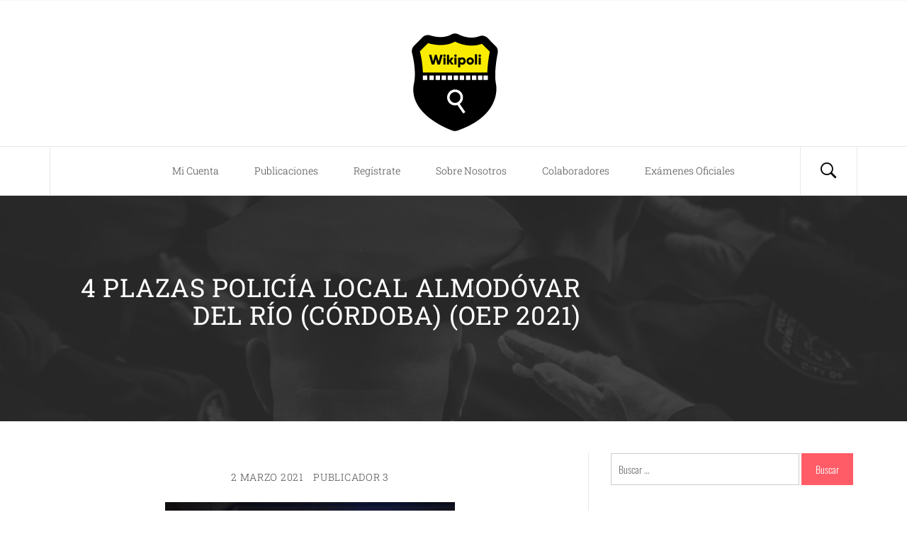

--- FILE ---
content_type: text/html; charset=UTF-8
request_url: https://wikipoli.es/4-plazas-policia-local-almodovar-del-rio-cordoba-oep-2021/
body_size: 10238
content:
<!DOCTYPE html>
<html lang="es">
<head>
    <meta charset="UTF-8">
    <meta name="viewport" content="width=device-width, initial-scale=1.0">
    <link rel="profile" href="http://gmpg.org/xfn/11">
    <link rel="pingback" href="https://wikipoli.es/xmlrpc.php">

    <title>4 PLAZAS POLICÍA LOCAL ALMODÓVAR DEL RÍO (CÓRDOBA) (OEP 2021) &#8211; Wikipoli</title>
        <style type="text/css">
                            body .hero-slider.overlay .slide-item .bg-image:before,
                body .inner-header-overlay{
                    background: #2b2b2b;
                    filter: alpha(opacity=85);
                    opacity: .85;
                }
                    </style>

    <meta name='robots' content='max-image-preview:large' />

<!-- Open Graph Meta Tags generated by Blog2Social 873 - https://www.blog2social.com -->
<meta property="og:title" content="4 PLAZAS POLICÍA LOCAL ALMODÓVAR DEL RÍO (CÓRDOBA) (OEP 2021)"/>
<meta property="og:description" content="LUGAR: ALMODÓVAR DEL RÍO (CÓRDOBA)Nº PLAZAS: 4FECHA PUBLICACIÓN: 02/03/2021




BOPCórdoba"/>
<meta property="og:url" content="/4-plazas-policia-local-almodovar-del-rio-cordoba-oep-2021/"/>
<meta property="og:image" content="https://wikipoli.es/wp-content/uploads/2020/02/OFERTA1.jpg"/>
<meta property="og:image:width" content="410" />
<meta property="og:image:height" content="274" />
<meta property="og:image:type" content="image/jpeg" />
<meta property="og:type" content="article"/>
<meta property="og:article:published_time" content="2021-03-02 12:35:17"/>
<meta property="og:article:modified_time" content="2021-03-02 12:35:17"/>
<!-- Open Graph Meta Tags generated by Blog2Social 873 - https://www.blog2social.com -->

<!-- Twitter Card generated by Blog2Social 873 - https://www.blog2social.com -->
<meta name="twitter:card" content="summary">
<meta name="twitter:title" content="4 PLAZAS POLICÍA LOCAL ALMODÓVAR DEL RÍO (CÓRDOBA) (OEP 2021)"/>
<meta name="twitter:description" content="LUGAR: ALMODÓVAR DEL RÍO (CÓRDOBA)Nº PLAZAS: 4FECHA PUBLICACIÓN: 02/03/2021




BOPCórdoba"/>
<meta name="twitter:image" content="https://wikipoli.es/wp-content/uploads/2020/02/OFERTA1.jpg"/>
<!-- Twitter Card generated by Blog2Social 873 - https://www.blog2social.com -->
<meta name="author" content="Publicador 3"/>
<link rel="alternate" type="application/rss+xml" title="Wikipoli &raquo; Feed" href="https://wikipoli.es/feed/" />
<link rel="alternate" type="application/rss+xml" title="Wikipoli &raquo; Feed de los comentarios" href="https://wikipoli.es/comments/feed/" />
<script type="text/javascript">
window._wpemojiSettings = {"baseUrl":"https:\/\/s.w.org\/images\/core\/emoji\/14.0.0\/72x72\/","ext":".png","svgUrl":"https:\/\/s.w.org\/images\/core\/emoji\/14.0.0\/svg\/","svgExt":".svg","source":{"concatemoji":"https:\/\/wikipoli.es\/wp-includes\/js\/wp-emoji-release.min.js?ver=6.3.7"}};
/*! This file is auto-generated */
!function(i,n){var o,s,e;function c(e){try{var t={supportTests:e,timestamp:(new Date).valueOf()};sessionStorage.setItem(o,JSON.stringify(t))}catch(e){}}function p(e,t,n){e.clearRect(0,0,e.canvas.width,e.canvas.height),e.fillText(t,0,0);var t=new Uint32Array(e.getImageData(0,0,e.canvas.width,e.canvas.height).data),r=(e.clearRect(0,0,e.canvas.width,e.canvas.height),e.fillText(n,0,0),new Uint32Array(e.getImageData(0,0,e.canvas.width,e.canvas.height).data));return t.every(function(e,t){return e===r[t]})}function u(e,t,n){switch(t){case"flag":return n(e,"\ud83c\udff3\ufe0f\u200d\u26a7\ufe0f","\ud83c\udff3\ufe0f\u200b\u26a7\ufe0f")?!1:!n(e,"\ud83c\uddfa\ud83c\uddf3","\ud83c\uddfa\u200b\ud83c\uddf3")&&!n(e,"\ud83c\udff4\udb40\udc67\udb40\udc62\udb40\udc65\udb40\udc6e\udb40\udc67\udb40\udc7f","\ud83c\udff4\u200b\udb40\udc67\u200b\udb40\udc62\u200b\udb40\udc65\u200b\udb40\udc6e\u200b\udb40\udc67\u200b\udb40\udc7f");case"emoji":return!n(e,"\ud83e\udef1\ud83c\udffb\u200d\ud83e\udef2\ud83c\udfff","\ud83e\udef1\ud83c\udffb\u200b\ud83e\udef2\ud83c\udfff")}return!1}function f(e,t,n){var r="undefined"!=typeof WorkerGlobalScope&&self instanceof WorkerGlobalScope?new OffscreenCanvas(300,150):i.createElement("canvas"),a=r.getContext("2d",{willReadFrequently:!0}),o=(a.textBaseline="top",a.font="600 32px Arial",{});return e.forEach(function(e){o[e]=t(a,e,n)}),o}function t(e){var t=i.createElement("script");t.src=e,t.defer=!0,i.head.appendChild(t)}"undefined"!=typeof Promise&&(o="wpEmojiSettingsSupports",s=["flag","emoji"],n.supports={everything:!0,everythingExceptFlag:!0},e=new Promise(function(e){i.addEventListener("DOMContentLoaded",e,{once:!0})}),new Promise(function(t){var n=function(){try{var e=JSON.parse(sessionStorage.getItem(o));if("object"==typeof e&&"number"==typeof e.timestamp&&(new Date).valueOf()<e.timestamp+604800&&"object"==typeof e.supportTests)return e.supportTests}catch(e){}return null}();if(!n){if("undefined"!=typeof Worker&&"undefined"!=typeof OffscreenCanvas&&"undefined"!=typeof URL&&URL.createObjectURL&&"undefined"!=typeof Blob)try{var e="postMessage("+f.toString()+"("+[JSON.stringify(s),u.toString(),p.toString()].join(",")+"));",r=new Blob([e],{type:"text/javascript"}),a=new Worker(URL.createObjectURL(r),{name:"wpTestEmojiSupports"});return void(a.onmessage=function(e){c(n=e.data),a.terminate(),t(n)})}catch(e){}c(n=f(s,u,p))}t(n)}).then(function(e){for(var t in e)n.supports[t]=e[t],n.supports.everything=n.supports.everything&&n.supports[t],"flag"!==t&&(n.supports.everythingExceptFlag=n.supports.everythingExceptFlag&&n.supports[t]);n.supports.everythingExceptFlag=n.supports.everythingExceptFlag&&!n.supports.flag,n.DOMReady=!1,n.readyCallback=function(){n.DOMReady=!0}}).then(function(){return e}).then(function(){var e;n.supports.everything||(n.readyCallback(),(e=n.source||{}).concatemoji?t(e.concatemoji):e.wpemoji&&e.twemoji&&(t(e.twemoji),t(e.wpemoji)))}))}((window,document),window._wpemojiSettings);
</script>
<style type="text/css">
img.wp-smiley,
img.emoji {
	display: inline !important;
	border: none !important;
	box-shadow: none !important;
	height: 1em !important;
	width: 1em !important;
	margin: 0 0.07em !important;
	vertical-align: -0.1em !important;
	background: none !important;
	padding: 0 !important;
}
</style>
	<link rel='stylesheet' id='wp-block-library-css' href='https://wikipoli.es/wp-includes/css/dist/block-library/style.min.css?ver=6.3.7' type='text/css' media='all' />
<style id='classic-theme-styles-inline-css' type='text/css'>
/*! This file is auto-generated */
.wp-block-button__link{color:#fff;background-color:#32373c;border-radius:9999px;box-shadow:none;text-decoration:none;padding:calc(.667em + 2px) calc(1.333em + 2px);font-size:1.125em}.wp-block-file__button{background:#32373c;color:#fff;text-decoration:none}
</style>
<style id='global-styles-inline-css' type='text/css'>
body{--wp--preset--color--black: #000000;--wp--preset--color--cyan-bluish-gray: #abb8c3;--wp--preset--color--white: #ffffff;--wp--preset--color--pale-pink: #f78da7;--wp--preset--color--vivid-red: #cf2e2e;--wp--preset--color--luminous-vivid-orange: #ff6900;--wp--preset--color--luminous-vivid-amber: #fcb900;--wp--preset--color--light-green-cyan: #7bdcb5;--wp--preset--color--vivid-green-cyan: #00d084;--wp--preset--color--pale-cyan-blue: #8ed1fc;--wp--preset--color--vivid-cyan-blue: #0693e3;--wp--preset--color--vivid-purple: #9b51e0;--wp--preset--gradient--vivid-cyan-blue-to-vivid-purple: linear-gradient(135deg,rgba(6,147,227,1) 0%,rgb(155,81,224) 100%);--wp--preset--gradient--light-green-cyan-to-vivid-green-cyan: linear-gradient(135deg,rgb(122,220,180) 0%,rgb(0,208,130) 100%);--wp--preset--gradient--luminous-vivid-amber-to-luminous-vivid-orange: linear-gradient(135deg,rgba(252,185,0,1) 0%,rgba(255,105,0,1) 100%);--wp--preset--gradient--luminous-vivid-orange-to-vivid-red: linear-gradient(135deg,rgba(255,105,0,1) 0%,rgb(207,46,46) 100%);--wp--preset--gradient--very-light-gray-to-cyan-bluish-gray: linear-gradient(135deg,rgb(238,238,238) 0%,rgb(169,184,195) 100%);--wp--preset--gradient--cool-to-warm-spectrum: linear-gradient(135deg,rgb(74,234,220) 0%,rgb(151,120,209) 20%,rgb(207,42,186) 40%,rgb(238,44,130) 60%,rgb(251,105,98) 80%,rgb(254,248,76) 100%);--wp--preset--gradient--blush-light-purple: linear-gradient(135deg,rgb(255,206,236) 0%,rgb(152,150,240) 100%);--wp--preset--gradient--blush-bordeaux: linear-gradient(135deg,rgb(254,205,165) 0%,rgb(254,45,45) 50%,rgb(107,0,62) 100%);--wp--preset--gradient--luminous-dusk: linear-gradient(135deg,rgb(255,203,112) 0%,rgb(199,81,192) 50%,rgb(65,88,208) 100%);--wp--preset--gradient--pale-ocean: linear-gradient(135deg,rgb(255,245,203) 0%,rgb(182,227,212) 50%,rgb(51,167,181) 100%);--wp--preset--gradient--electric-grass: linear-gradient(135deg,rgb(202,248,128) 0%,rgb(113,206,126) 100%);--wp--preset--gradient--midnight: linear-gradient(135deg,rgb(2,3,129) 0%,rgb(40,116,252) 100%);--wp--preset--font-size--small: 13px;--wp--preset--font-size--medium: 20px;--wp--preset--font-size--large: 36px;--wp--preset--font-size--x-large: 42px;--wp--preset--spacing--20: 0.44rem;--wp--preset--spacing--30: 0.67rem;--wp--preset--spacing--40: 1rem;--wp--preset--spacing--50: 1.5rem;--wp--preset--spacing--60: 2.25rem;--wp--preset--spacing--70: 3.38rem;--wp--preset--spacing--80: 5.06rem;--wp--preset--shadow--natural: 6px 6px 9px rgba(0, 0, 0, 0.2);--wp--preset--shadow--deep: 12px 12px 50px rgba(0, 0, 0, 0.4);--wp--preset--shadow--sharp: 6px 6px 0px rgba(0, 0, 0, 0.2);--wp--preset--shadow--outlined: 6px 6px 0px -3px rgba(255, 255, 255, 1), 6px 6px rgba(0, 0, 0, 1);--wp--preset--shadow--crisp: 6px 6px 0px rgba(0, 0, 0, 1);}:where(.is-layout-flex){gap: 0.5em;}:where(.is-layout-grid){gap: 0.5em;}body .is-layout-flow > .alignleft{float: left;margin-inline-start: 0;margin-inline-end: 2em;}body .is-layout-flow > .alignright{float: right;margin-inline-start: 2em;margin-inline-end: 0;}body .is-layout-flow > .aligncenter{margin-left: auto !important;margin-right: auto !important;}body .is-layout-constrained > .alignleft{float: left;margin-inline-start: 0;margin-inline-end: 2em;}body .is-layout-constrained > .alignright{float: right;margin-inline-start: 2em;margin-inline-end: 0;}body .is-layout-constrained > .aligncenter{margin-left: auto !important;margin-right: auto !important;}body .is-layout-constrained > :where(:not(.alignleft):not(.alignright):not(.alignfull)){max-width: var(--wp--style--global--content-size);margin-left: auto !important;margin-right: auto !important;}body .is-layout-constrained > .alignwide{max-width: var(--wp--style--global--wide-size);}body .is-layout-flex{display: flex;}body .is-layout-flex{flex-wrap: wrap;align-items: center;}body .is-layout-flex > *{margin: 0;}body .is-layout-grid{display: grid;}body .is-layout-grid > *{margin: 0;}:where(.wp-block-columns.is-layout-flex){gap: 2em;}:where(.wp-block-columns.is-layout-grid){gap: 2em;}:where(.wp-block-post-template.is-layout-flex){gap: 1.25em;}:where(.wp-block-post-template.is-layout-grid){gap: 1.25em;}.has-black-color{color: var(--wp--preset--color--black) !important;}.has-cyan-bluish-gray-color{color: var(--wp--preset--color--cyan-bluish-gray) !important;}.has-white-color{color: var(--wp--preset--color--white) !important;}.has-pale-pink-color{color: var(--wp--preset--color--pale-pink) !important;}.has-vivid-red-color{color: var(--wp--preset--color--vivid-red) !important;}.has-luminous-vivid-orange-color{color: var(--wp--preset--color--luminous-vivid-orange) !important;}.has-luminous-vivid-amber-color{color: var(--wp--preset--color--luminous-vivid-amber) !important;}.has-light-green-cyan-color{color: var(--wp--preset--color--light-green-cyan) !important;}.has-vivid-green-cyan-color{color: var(--wp--preset--color--vivid-green-cyan) !important;}.has-pale-cyan-blue-color{color: var(--wp--preset--color--pale-cyan-blue) !important;}.has-vivid-cyan-blue-color{color: var(--wp--preset--color--vivid-cyan-blue) !important;}.has-vivid-purple-color{color: var(--wp--preset--color--vivid-purple) !important;}.has-black-background-color{background-color: var(--wp--preset--color--black) !important;}.has-cyan-bluish-gray-background-color{background-color: var(--wp--preset--color--cyan-bluish-gray) !important;}.has-white-background-color{background-color: var(--wp--preset--color--white) !important;}.has-pale-pink-background-color{background-color: var(--wp--preset--color--pale-pink) !important;}.has-vivid-red-background-color{background-color: var(--wp--preset--color--vivid-red) !important;}.has-luminous-vivid-orange-background-color{background-color: var(--wp--preset--color--luminous-vivid-orange) !important;}.has-luminous-vivid-amber-background-color{background-color: var(--wp--preset--color--luminous-vivid-amber) !important;}.has-light-green-cyan-background-color{background-color: var(--wp--preset--color--light-green-cyan) !important;}.has-vivid-green-cyan-background-color{background-color: var(--wp--preset--color--vivid-green-cyan) !important;}.has-pale-cyan-blue-background-color{background-color: var(--wp--preset--color--pale-cyan-blue) !important;}.has-vivid-cyan-blue-background-color{background-color: var(--wp--preset--color--vivid-cyan-blue) !important;}.has-vivid-purple-background-color{background-color: var(--wp--preset--color--vivid-purple) !important;}.has-black-border-color{border-color: var(--wp--preset--color--black) !important;}.has-cyan-bluish-gray-border-color{border-color: var(--wp--preset--color--cyan-bluish-gray) !important;}.has-white-border-color{border-color: var(--wp--preset--color--white) !important;}.has-pale-pink-border-color{border-color: var(--wp--preset--color--pale-pink) !important;}.has-vivid-red-border-color{border-color: var(--wp--preset--color--vivid-red) !important;}.has-luminous-vivid-orange-border-color{border-color: var(--wp--preset--color--luminous-vivid-orange) !important;}.has-luminous-vivid-amber-border-color{border-color: var(--wp--preset--color--luminous-vivid-amber) !important;}.has-light-green-cyan-border-color{border-color: var(--wp--preset--color--light-green-cyan) !important;}.has-vivid-green-cyan-border-color{border-color: var(--wp--preset--color--vivid-green-cyan) !important;}.has-pale-cyan-blue-border-color{border-color: var(--wp--preset--color--pale-cyan-blue) !important;}.has-vivid-cyan-blue-border-color{border-color: var(--wp--preset--color--vivid-cyan-blue) !important;}.has-vivid-purple-border-color{border-color: var(--wp--preset--color--vivid-purple) !important;}.has-vivid-cyan-blue-to-vivid-purple-gradient-background{background: var(--wp--preset--gradient--vivid-cyan-blue-to-vivid-purple) !important;}.has-light-green-cyan-to-vivid-green-cyan-gradient-background{background: var(--wp--preset--gradient--light-green-cyan-to-vivid-green-cyan) !important;}.has-luminous-vivid-amber-to-luminous-vivid-orange-gradient-background{background: var(--wp--preset--gradient--luminous-vivid-amber-to-luminous-vivid-orange) !important;}.has-luminous-vivid-orange-to-vivid-red-gradient-background{background: var(--wp--preset--gradient--luminous-vivid-orange-to-vivid-red) !important;}.has-very-light-gray-to-cyan-bluish-gray-gradient-background{background: var(--wp--preset--gradient--very-light-gray-to-cyan-bluish-gray) !important;}.has-cool-to-warm-spectrum-gradient-background{background: var(--wp--preset--gradient--cool-to-warm-spectrum) !important;}.has-blush-light-purple-gradient-background{background: var(--wp--preset--gradient--blush-light-purple) !important;}.has-blush-bordeaux-gradient-background{background: var(--wp--preset--gradient--blush-bordeaux) !important;}.has-luminous-dusk-gradient-background{background: var(--wp--preset--gradient--luminous-dusk) !important;}.has-pale-ocean-gradient-background{background: var(--wp--preset--gradient--pale-ocean) !important;}.has-electric-grass-gradient-background{background: var(--wp--preset--gradient--electric-grass) !important;}.has-midnight-gradient-background{background: var(--wp--preset--gradient--midnight) !important;}.has-small-font-size{font-size: var(--wp--preset--font-size--small) !important;}.has-medium-font-size{font-size: var(--wp--preset--font-size--medium) !important;}.has-large-font-size{font-size: var(--wp--preset--font-size--large) !important;}.has-x-large-font-size{font-size: var(--wp--preset--font-size--x-large) !important;}
.wp-block-navigation a:where(:not(.wp-element-button)){color: inherit;}
:where(.wp-block-post-template.is-layout-flex){gap: 1.25em;}:where(.wp-block-post-template.is-layout-grid){gap: 1.25em;}
:where(.wp-block-columns.is-layout-flex){gap: 2em;}:where(.wp-block-columns.is-layout-grid){gap: 2em;}
.wp-block-pullquote{font-size: 1.5em;line-height: 1.6;}
</style>
<link rel='stylesheet' id='blog-expert-google-fonts-css' href='https://wikipoli.es/wp-content/fonts/9dea362689ec1095032799ccdb16c06f.css?ver=1.2.7' type='text/css' media='all' />
<link rel='stylesheet' id='jquery-owlcarousel-css' href='https://wikipoli.es/wp-content/themes/blog-expert/assets/libraries/owlcarousel/css/owl.carousel.css?ver=6.3.7' type='text/css' media='all' />
<link rel='stylesheet' id='ionicons-css' href='https://wikipoli.es/wp-content/themes/blog-expert/assets/libraries/ionicons/css/ionicons.min.css?ver=6.3.7' type='text/css' media='all' />
<link rel='stylesheet' id='bootstrap-css' href='https://wikipoli.es/wp-content/themes/blog-expert/assets/libraries/bootstrap/css/bootstrap.min.css?ver=6.3.7' type='text/css' media='all' />
<link rel='stylesheet' id='sidr-nav-css' href='https://wikipoli.es/wp-content/themes/blog-expert/assets/libraries/sidr/css/jquery.sidr.dark.css?ver=6.3.7' type='text/css' media='all' />
<link rel='stylesheet' id='animate-css' href='https://wikipoli.es/wp-content/themes/blog-expert/assets/libraries/animate/animate.css?ver=6.3.7' type='text/css' media='all' />
<link rel='stylesheet' id='vertical-css' href='https://wikipoli.es/wp-content/themes/blog-expert/assets/libraries/vertical/vertical.css?ver=6.3.7' type='text/css' media='all' />
<link rel='stylesheet' id='magnific-popup-css' href='https://wikipoli.es/wp-content/themes/blog-expert/assets/libraries/magnific-popup/magnific-popup.css?ver=6.3.7' type='text/css' media='all' />
<link rel='stylesheet' id='blog-expert-style-css' href='https://wikipoli.es/wp-content/themes/blog-expert/style.css?ver=6.3.7' type='text/css' media='all' />
<script type='text/javascript' src='https://wikipoli.es/wp-includes/js/jquery/jquery.min.js?ver=3.7.0' id='jquery-core-js'></script>
<script type='text/javascript' src='https://wikipoli.es/wp-includes/js/jquery/jquery-migrate.min.js?ver=3.4.1' id='jquery-migrate-js'></script>
<link rel="https://api.w.org/" href="https://wikipoli.es/wp-json/" /><link rel="alternate" type="application/json" href="https://wikipoli.es/wp-json/wp/v2/posts/2606" /><link rel="EditURI" type="application/rsd+xml" title="RSD" href="https://wikipoli.es/xmlrpc.php?rsd" />
<meta name="generator" content="WordPress 6.3.7" />
<link rel="canonical" href="https://wikipoli.es/4-plazas-policia-local-almodovar-del-rio-cordoba-oep-2021/" />
<link rel='shortlink' href='https://wikipoli.es/?p=2606' />
		<!-- Custom Logo: hide header text -->
		<style id="custom-logo-css" type="text/css">
			.site-title, .site-description {
				position: absolute;
				clip: rect(1px, 1px, 1px, 1px);
			}
		</style>
		<link rel="alternate" type="application/json+oembed" href="https://wikipoli.es/wp-json/oembed/1.0/embed?url=https%3A%2F%2Fwikipoli.es%2F4-plazas-policia-local-almodovar-del-rio-cordoba-oep-2021%2F" />
<link rel="alternate" type="text/xml+oembed" href="https://wikipoli.es/wp-json/oembed/1.0/embed?url=https%3A%2F%2Fwikipoli.es%2F4-plazas-policia-local-almodovar-del-rio-cordoba-oep-2021%2F&#038;format=xml" />
		<style type="text/css" id="wp-custom-css">
			.switch {
	display: none;
}

h1.alt-textcolor{
	
	text-align:right;
	color: white !important;
	
}		</style>
		</head>

<body class="post-template-default single single-post postid-2606 single-format-standard wp-custom-logo user-registration-page ur-settings-sidebar-show group-blog right-sidebar ">
<!-- full-screen-layout/boxed-layout -->
<div id="page" class="site site-bg full-screen-layout">
    <a class="skip-link screen-reader-text" href="#main">Saltar al contenido</a>
    <div class="top-bar primary-bgcolor">
        <div class="container">
            <div class="row">
                <div class="col-sm-12 col-xs-12 col-md-8">
                                    </div>
                <div class="col-sm-12 col-xs-12 col-md-4">
                        <div class="pull-right">
                            <div class="social-icons">
                                                            </div>
                        </div>

                </div>
            </div>
        </div>
    </div> <!--    Topbar Ends-->
    <header id="masthead" class="site-header" role="banner">
        <div class="container">
            <div class="row">
                <div class="col-sm-12">
                    <div class="site-branding">
                        <div class="twp-site-branding">
                            <div class="branding-center">
                                                                    <div class="site-title primary-font">
                                        <a href="https://wikipoli.es/" rel="home">
                                            Wikipoli                                        </a>
                                    </div>
                                    <a href="https://wikipoli.es/" class="custom-logo-link" rel="home"><img width="150" height="150" src="https://wikipoli.es/wp-content/uploads/2020/04/Mesa-de-trabajo-1.png" class="custom-logo" alt="Wikipoli" decoding="async" /></a>                                    <p class="site-description">
                                        Información Policía Local                                    </p>
                                                                </div>
                        </div>
                    </div>
                    <!-- .site-branding -->
                </div>
            </div>
        </div>

        <div class="top-header">
            <div class="container">
                <nav class="main-navigation" role="navigation">

                    <span class="icon-sidr">
                       <div>
                           <a href="javascript:void(0)" id="widgets-nav" class="switch">
                               <input type="checkbox" name="side-nav" />
                               <div></div>
                           </a>
                       </div>
                    </span>

                    <a href="javascript:void(0)" class="icon-search">
                        <i class="ion-ios-search-strong"></i>
                    </a>

                    <a href="javascript:void(0)" class="toggle-menu" aria-controls="primary-menu" aria-expanded="false">
                         <span class="screen-reader-text">
                            Menú principal                        </span>
                        <i class="ham"></i>
                    </a>

                    <div id="primary-menu" class="menu"><ul>
<li class="page_item page-item-651"><a href="https://wikipoli.es/my-account/">Mi Cuenta</a></li>
<li class="page_item page-item-2659"><a href="https://wikipoli.es/publicaciones/">Publicaciones</a></li>
<li class="page_item page-item-652"><a href="https://wikipoli.es/registration/">Regístrate</a></li>
<li class="page_item page-item-2"><a href="https://wikipoli.es/pagina-ejemplo/">Sobre Nosotros</a></li>
<li class="page_item page-item-1341"><a href="https://wikipoli.es/colaboradores/">Colaboradores</a></li>
<li class="page_item page-item-2985 page_item_has_children"><a href="https://wikipoli.es/examenes-policia-local/">Exámenes Oficiales</a>
<ul class='children'>
	<li class="page_item page-item-2998"><a href="https://wikipoli.es/examenes-policia-local/examenes-oficiales-policia-local-2018/">Exámenes Oficiales 2018</a></li>
	<li class="page_item page-item-2995"><a href="https://wikipoli.es/examenes-policia-local/examenes-oficiales-policia-local-2019/">Exámenes Oficiales 2019</a></li>
	<li class="page_item page-item-1454"><a href="https://wikipoli.es/examenes-policia-local/examenes-oficiales-policia-local-2020/">Exámenes Oficiales 2020</a></li>
	<li class="page_item page-item-2991"><a href="https://wikipoli.es/examenes-policia-local/examenes-oficiales-policia-local-2021/">Exámenes Oficiales 2021</a></li>
</ul>
</li>
</ul></div>
                </nav><!-- #site-navigation -->
            </div>

        </div>
    </header>
    <!-- #masthead -->
    
    <div class="popup-search">
        <div class="table-align">
            
            <a href="javascript:void(0)" class="skip-link-search-start"></a>

            <div class="table-align-cell v-align-middle">
                <form role="search" method="get" class="search-form" action="https://wikipoli.es/">
				<label>
					<span class="screen-reader-text">Buscar:</span>
					<input type="search" class="search-field" placeholder="Buscar &hellip;" value="" name="s" />
				</label>
				<input type="submit" class="search-submit" value="Buscar" />
			</form>            </div>

            <a href="javascript:void(0)" class="close-popup"></a>

            <a href="javascript:void(0)" class="skip-link-search-end"></a>

        </div>
    </div>
    <!--    Searchbar Ends-->

    <!-- Innerpage Header Begins Here -->
            <div class="wrapper page-inner-title inner-banner primary-bgcolor data-bg " data-background="https://wikipoli.es/wp-content/uploads/2020/04/cropped-adult-2893847_1920.jpg">
            <header class="entry-header">
                <div class="container">
                    <div class="row">
                        <div class="col-md-8">
                                                            <h1 class="entry-title alt-textcolor alt-font">4 PLAZAS POLICÍA LOCAL ALMODÓVAR DEL RÍO (CÓRDOBA) (OEP 2021)</h1>                        </div>
                                            </div>
                </div>
            </header><!-- .entry-header -->
            <div class="inner-header-overlay blend-color">

            </div>
        </div>

            <!-- Innerpage Header Ends Here -->
    <div id="content" class="site-content">
	<div id="primary" class="content-area">
		<main id="main" class="site-main" role="main">

		
							<div class="entry-content">
		<div class="pb-30 mb-60">
	    <header class="entry-header">
	        <div class="entry-meta entry-inner">
	            <span class="posted-on meta-info"><a href="https://wikipoli.es/4-plazas-policia-local-almodovar-del-rio-cordoba-oep-2021/" rel="bookmark"><time class="entry-date published updated" datetime="2021-03-02T12:35:17+02:00">2 marzo 2021</time></a></span><span class="byline meta-info"> <span class="author vcard"><a class="url fn n" href="https://wikipoli.es/author/usuario3/">Publicador 3</a></span></span>	        </div><!-- .entry-meta -->
	    </header><!-- .entry-header -->
			<div class='image-full'><img width="410" height="274" src="https://wikipoli.es/wp-content/uploads/2020/02/OFERTA1.jpg" class="attachment-full size-full wp-post-image" alt="" decoding="async" fetchpriority="high" srcset="https://wikipoli.es/wp-content/uploads/2020/02/OFERTA1.jpg 410w, https://wikipoli.es/wp-content/uploads/2020/02/OFERTA1-300x200.jpg 300w" sizes="(max-width: 410px) 100vw, 410px" /></div>		
<ul><li>LUGAR: ALMODÓVAR DEL RÍO (CÓRDOBA)</li><li>Nº PLAZAS: 4</li><li>FECHA PUBLICACIÓN: 02/03/2021</li></ul>



<div class="wp-block-buttons aligncenter is-layout-flex wp-block-buttons-is-layout-flex">
<div class="wp-block-button"><a class="wp-block-button__link" href="https://bop.dipucordoba.es/show/20210302/announcement/626" target="_blank" rel="noreferrer noopener">BOPCórdoba</a></div>
</div>



<p></p>
			</div>
	</div><!-- .entry-content -->

	<footer class="entry-footer secondary-bgcolor primary-font">
		<a href="https://wikipoli.es/category/policia-local/ofertas/" rel="category tag">Oferta de Empleo Público</a>	</footer><!-- .entry-footer -->
</article><!-- #post-## -->


			
	<nav class="navigation post-navigation" aria-label="Entradas">
		<h2 class="screen-reader-text">Navegación de entradas</h2>
		<div class="nav-links"><div class="nav-previous"><a href="https://wikipoli.es/lista-provisional-admitidos-y-excluidos-1-plaza-policia-local-villafranca-de-cordoba-cordoba/" rel="prev"><span class="meta-nav" aria-hidden="true">Anterior</span> <span class="screen-reader-text">Entrada anterior:</span> <span class="post-title">LISTA PROVISIONAL ADMITIDOS Y EXCLUIDOS 1 PLAZA POLICÍA LOCAL VILLAFRANCA DE CÓRDOBA (CÓRDOBA)</span></a></div><div class="nav-next"><a href="https://wikipoli.es/convocatoria-1-plaza-policia-local-arjonilla-jaen-2/" rel="next"><span class="meta-nav" aria-hidden="true">Siguiente</span> <span class="screen-reader-text">Entrada siguiente:</span> <span class="post-title">CONVOCATORIA 1 PLAZA POLICÍA LOCAL ARJONILLA (JAÉN)</span></a></div></div>
	</nav>
		
		</main><!-- #main -->
	</div><!-- #primary -->


<aside id="secondary" class="widget-area" role="complementary">
	<div class="theiaStickySidebar">
		<section id="search-2" class="widget mb-50 widget_search"><form role="search" method="get" class="search-form" action="https://wikipoli.es/">
				<label>
					<span class="screen-reader-text">Buscar:</span>
					<input type="search" class="search-field" placeholder="Buscar &hellip;" value="" name="s" />
				</label>
				<input type="submit" class="search-submit" value="Buscar" />
			</form></section><section id="media_video-3" class="widget mb-50 widget_media_video"><h3 class="widget-title center-widget-title"><span class="alt-bgcolor">JM formación</span></h3><div style="width:100%;" class="wp-video"><!--[if lt IE 9]><script>document.createElement('video');</script><![endif]-->
<video class="wp-video-shortcode" id="video-2606-1" preload="metadata" controls="controls"><source type="video/youtube" src="https://youtu.be/ubSLSwl41y8?_=1" /><a href="https://youtu.be/ubSLSwl41y8">https://youtu.be/ubSLSwl41y8</a></video></div></section>
		<section id="recent-posts-2" class="widget mb-50 widget_recent_entries">
		<h3 class="widget-title center-widget-title"><span class="alt-bgcolor">Entradas recientes</span></h3>
		<ul>
											<li>
					<a href="https://wikipoli.es/convocatoria-4-plazas-policia-local-villamartin-cadiz-3/">CONVOCATORIA 4 PLAZAS POLICÍA LOCAL VILLAMARTÍN (CÁDIZ)</a>
									</li>
											<li>
					<a href="https://wikipoli.es/convocatoria-3-plazas-policia-local-huercal-overa-almeria/">CONVOCATORIA 3 PLAZAS POLICÍA LOCAL HUÉRCAL-OVERA (ALMERÍA)</a>
									</li>
											<li>
					<a href="https://wikipoli.es/convocatoria-9-plazas-policia-local-linares-jaen/">CONVOCATORIA 9 PLAZAS POLICÍA LOCAL LINARES (JAÉN)</a>
									</li>
											<li>
					<a href="https://wikipoli.es/convocatoria-4-plazas-policia-local-puente-genil-cordoba-2/">CONVOCATORIA 4 PLAZAS POLICÍA LOCAL PUENTE GENIL (CÓRDOBA)</a>
									</li>
											<li>
					<a href="https://wikipoli.es/convocatoria-6-plazas-policia-local-motril-granada/">CONVOCATORIA 6 PLAZAS POLICÍA LOCAL MOTRIL (GRANADA)</a>
									</li>
					</ul>

		</section><section id="categories-2" class="widget mb-50 widget_categories"><h3 class="widget-title center-widget-title"><span class="alt-bgcolor">Categorías</span></h3>
			<ul>
					<li class="cat-item cat-item-16"><a href="https://wikipoli.es/category/policia-local/articulos-de-interes-policial/">Artículos de Interés Policial</a>
</li>
	<li class="cat-item cat-item-9"><a href="https://wikipoli.es/category/policia-local/bases/">Bases</a>
</li>
	<li class="cat-item cat-item-17"><a href="https://wikipoli.es/category/policia-local/comisiones-de-servicios/">Comisiones de servicios</a>
</li>
	<li class="cat-item cat-item-10"><a href="https://wikipoli.es/category/policia-local/convocatoria/">Convocatorias</a>
</li>
	<li class="cat-item cat-item-25"><a href="https://wikipoli.es/category/policia-local/examenes-oficiales/">Exámenes Oficiales</a>
</li>
	<li class="cat-item cat-item-4"><a href="https://wikipoli.es/category/policia-local/instruccionnes-de-trafico/">Instrucciones de Tráfico</a>
</li>
	<li class="cat-item cat-item-11"><a href="https://wikipoli.es/category/policia-local/admitidos-y-excluidos/">Listas de admitidos y excluidos</a>
</li>
	<li class="cat-item cat-item-6"><a href="https://wikipoli.es/category/policia-local/normativa/">Novedades Normativas</a>
</li>
	<li class="cat-item cat-item-24"><a href="https://wikipoli.es/category/novedades/">Novedades Wikipoli</a>
</li>
	<li class="cat-item cat-item-19"><a href="https://wikipoli.es/category/policia-local/ofertas/">Oferta de Empleo Público</a>
</li>
	<li class="cat-item cat-item-7"><a href="https://wikipoli.es/category/policia-local/otros-protocolos-de-interes/">Otros protocolos de interés</a>
</li>
	<li class="cat-item cat-item-18"><a href="https://wikipoli.es/category/policia-local/promociones-para-usuarios/">Promociones para usuarios</a>
</li>
	<li class="cat-item cat-item-14"><a href="https://wikipoli.es/category/policia-local/resultado-publicaciones-de-interes/">Resultados / Publicaciones de interés</a>
</li>
	<li class="cat-item cat-item-1"><a href="https://wikipoli.es/category/sin-categoria/">Sin Categoría</a>
</li>
			</ul>

			</section><section id="archives-2" class="widget mb-50 widget_archive"><h3 class="widget-title center-widget-title"><span class="alt-bgcolor">Archivos</span></h3>
			<ul>
					<li><a href='https://wikipoli.es/2026/01/'>enero 2026</a></li>
	<li><a href='https://wikipoli.es/2025/12/'>diciembre 2025</a></li>
	<li><a href='https://wikipoli.es/2025/11/'>noviembre 2025</a></li>
	<li><a href='https://wikipoli.es/2025/10/'>octubre 2025</a></li>
	<li><a href='https://wikipoli.es/2025/09/'>septiembre 2025</a></li>
	<li><a href='https://wikipoli.es/2025/08/'>agosto 2025</a></li>
	<li><a href='https://wikipoli.es/2025/07/'>julio 2025</a></li>
	<li><a href='https://wikipoli.es/2025/06/'>junio 2025</a></li>
	<li><a href='https://wikipoli.es/2025/05/'>mayo 2025</a></li>
	<li><a href='https://wikipoli.es/2025/04/'>abril 2025</a></li>
	<li><a href='https://wikipoli.es/2025/03/'>marzo 2025</a></li>
	<li><a href='https://wikipoli.es/2025/02/'>febrero 2025</a></li>
	<li><a href='https://wikipoli.es/2025/01/'>enero 2025</a></li>
	<li><a href='https://wikipoli.es/2024/12/'>diciembre 2024</a></li>
	<li><a href='https://wikipoli.es/2024/11/'>noviembre 2024</a></li>
	<li><a href='https://wikipoli.es/2024/10/'>octubre 2024</a></li>
	<li><a href='https://wikipoli.es/2024/09/'>septiembre 2024</a></li>
	<li><a href='https://wikipoli.es/2024/08/'>agosto 2024</a></li>
	<li><a href='https://wikipoli.es/2024/07/'>julio 2024</a></li>
	<li><a href='https://wikipoli.es/2024/06/'>junio 2024</a></li>
	<li><a href='https://wikipoli.es/2024/05/'>mayo 2024</a></li>
	<li><a href='https://wikipoli.es/2024/04/'>abril 2024</a></li>
	<li><a href='https://wikipoli.es/2024/03/'>marzo 2024</a></li>
	<li><a href='https://wikipoli.es/2024/02/'>febrero 2024</a></li>
	<li><a href='https://wikipoli.es/2024/01/'>enero 2024</a></li>
	<li><a href='https://wikipoli.es/2023/12/'>diciembre 2023</a></li>
	<li><a href='https://wikipoli.es/2023/11/'>noviembre 2023</a></li>
	<li><a href='https://wikipoli.es/2023/10/'>octubre 2023</a></li>
	<li><a href='https://wikipoli.es/2023/09/'>septiembre 2023</a></li>
	<li><a href='https://wikipoli.es/2023/08/'>agosto 2023</a></li>
	<li><a href='https://wikipoli.es/2023/07/'>julio 2023</a></li>
	<li><a href='https://wikipoli.es/2023/06/'>junio 2023</a></li>
	<li><a href='https://wikipoli.es/2023/05/'>mayo 2023</a></li>
	<li><a href='https://wikipoli.es/2023/04/'>abril 2023</a></li>
	<li><a href='https://wikipoli.es/2023/03/'>marzo 2023</a></li>
	<li><a href='https://wikipoli.es/2023/02/'>febrero 2023</a></li>
	<li><a href='https://wikipoli.es/2023/01/'>enero 2023</a></li>
	<li><a href='https://wikipoli.es/2022/12/'>diciembre 2022</a></li>
	<li><a href='https://wikipoli.es/2022/11/'>noviembre 2022</a></li>
	<li><a href='https://wikipoli.es/2022/10/'>octubre 2022</a></li>
	<li><a href='https://wikipoli.es/2022/09/'>septiembre 2022</a></li>
	<li><a href='https://wikipoli.es/2022/08/'>agosto 2022</a></li>
	<li><a href='https://wikipoli.es/2022/07/'>julio 2022</a></li>
	<li><a href='https://wikipoli.es/2022/06/'>junio 2022</a></li>
	<li><a href='https://wikipoli.es/2022/05/'>mayo 2022</a></li>
	<li><a href='https://wikipoli.es/2022/04/'>abril 2022</a></li>
	<li><a href='https://wikipoli.es/2022/03/'>marzo 2022</a></li>
	<li><a href='https://wikipoli.es/2022/02/'>febrero 2022</a></li>
	<li><a href='https://wikipoli.es/2022/01/'>enero 2022</a></li>
	<li><a href='https://wikipoli.es/2021/12/'>diciembre 2021</a></li>
	<li><a href='https://wikipoli.es/2021/11/'>noviembre 2021</a></li>
	<li><a href='https://wikipoli.es/2021/10/'>octubre 2021</a></li>
	<li><a href='https://wikipoli.es/2021/09/'>septiembre 2021</a></li>
	<li><a href='https://wikipoli.es/2021/08/'>agosto 2021</a></li>
	<li><a href='https://wikipoli.es/2021/07/'>julio 2021</a></li>
	<li><a href='https://wikipoli.es/2021/06/'>junio 2021</a></li>
	<li><a href='https://wikipoli.es/2021/05/'>mayo 2021</a></li>
	<li><a href='https://wikipoli.es/2021/04/'>abril 2021</a></li>
	<li><a href='https://wikipoli.es/2021/03/'>marzo 2021</a></li>
	<li><a href='https://wikipoli.es/2021/02/'>febrero 2021</a></li>
	<li><a href='https://wikipoli.es/2021/01/'>enero 2021</a></li>
	<li><a href='https://wikipoli.es/2020/12/'>diciembre 2020</a></li>
	<li><a href='https://wikipoli.es/2020/11/'>noviembre 2020</a></li>
	<li><a href='https://wikipoli.es/2020/10/'>octubre 2020</a></li>
	<li><a href='https://wikipoli.es/2020/09/'>septiembre 2020</a></li>
	<li><a href='https://wikipoli.es/2020/08/'>agosto 2020</a></li>
	<li><a href='https://wikipoli.es/2020/07/'>julio 2020</a></li>
	<li><a href='https://wikipoli.es/2020/06/'>junio 2020</a></li>
	<li><a href='https://wikipoli.es/2020/05/'>mayo 2020</a></li>
	<li><a href='https://wikipoli.es/2020/04/'>abril 2020</a></li>
	<li><a href='https://wikipoli.es/2020/03/'>marzo 2020</a></li>
	<li><a href='https://wikipoli.es/2020/02/'>febrero 2020</a></li>
			</ul>

			</section>	</div>
</aside><!-- #secondary -->
</div><!-- #content -->

    <footer id="colophon" class="site-footer" role="contentinfo">

        
            <div class="footer-widget pt-60 pb-50">
                <div class="container">

                    
                </div>
            </div>
        
        <div class="copyright-area">
            <div class="container">
                <div class="row">
                    <div class="col-md-12">
                        <div class="site-info text-center">
                            <h5 class="site-copyright alt-font">

                                Copyright: WikiPoli - 2020
                                <span class="heart"> </span>
                                Tema: <strong>Blog Expert</strong> de <a href="http://themeinwp.com/" target = "_blank" rel="designer"><strong>Themeinwp</strong></a>
                            </h5>
                        </div>
                    </div>
                </div>
            </div>
        </div>

    </footer>
</div>


    <div class="scroll-up alt-bgcolor">
        <i class="ion-ios-arrow-up text-light"></i>
    </div>


<link rel='stylesheet' id='mediaelement-css' href='https://wikipoli.es/wp-includes/js/mediaelement/mediaelementplayer-legacy.min.css?ver=4.2.17' type='text/css' media='all' />
<link rel='stylesheet' id='wp-mediaelement-css' href='https://wikipoli.es/wp-includes/js/mediaelement/wp-mediaelement.min.css?ver=6.3.7' type='text/css' media='all' />
<script type='text/javascript' src='https://wikipoli.es/wp-content/themes/blog-expert/js/navigation.js?ver=20151215' id='blog-expert-navigation-js'></script>
<script type='text/javascript' src='https://wikipoli.es/wp-content/themes/blog-expert/js/skip-link-focus-fix.js?ver=20151215' id='blog-expert-skip-link-focus-fix-js'></script>
<script type='text/javascript' src='https://wikipoli.es/wp-content/themes/blog-expert/assets/libraries/owlcarousel/js/owl.carousel.min.js?ver=6.3.7' id='jquery-owlcarousel-js'></script>
<script type='text/javascript' src='https://wikipoli.es/wp-content/themes/blog-expert/assets/libraries/bootstrap/js/bootstrap.min.js?ver=6.3.7' id='jquery-bootstrap-js'></script>
<script type='text/javascript' src='https://wikipoli.es/wp-content/themes/blog-expert/assets/libraries/jquery-match-height/js/jquery.matchHeight.min.js?ver=6.3.7' id='jquery-match-height-js'></script>
<script type='text/javascript' src='https://wikipoli.es/wp-content/themes/blog-expert/assets/libraries/sidr/js/jquery.sidr.min.js?ver=6.3.7' id='jquery-sidr-js'></script>
<script type='text/javascript' src='https://wikipoli.es/wp-content/themes/blog-expert/assets/libraries/theiaStickySidebar/theia-sticky-sidebar.min.js?ver=6.3.7' id='theiaStickySidebar-js'></script>
<script type='text/javascript' src='https://wikipoli.es/wp-content/themes/blog-expert/assets/libraries/magnific-popup/jquery.magnific-popup.min.js?ver=6.3.7' id='jquery-magnific-popup-js'></script>
<script type='text/javascript' src='https://wikipoli.es/wp-content/themes/blog-expert/assets/twp/js/custom-script.js?ver=6.3.7' id='blog-expert-script-js'></script>
<script id="mediaelement-core-js-before" type="text/javascript">
var mejsL10n = {"language":"es","strings":{"mejs.download-file":"Descargar archivo","mejs.install-flash":"Est\u00e1s usando un navegador que no tiene Flash activo o instalado. Por favor, activa el componente del reproductor Flash o descarga la \u00faltima versi\u00f3n desde https:\/\/get.adobe.com\/flashplayer\/","mejs.fullscreen":"Pantalla completa","mejs.play":"Reproducir","mejs.pause":"Pausa","mejs.time-slider":"Control de tiempo","mejs.time-help-text":"Usa las teclas de direcci\u00f3n izquierda\/derecha para avanzar un segundo y las flechas arriba\/abajo para avanzar diez segundos.","mejs.live-broadcast":"Transmisi\u00f3n en vivo","mejs.volume-help-text":"Utiliza las teclas de flecha arriba\/abajo para aumentar o disminuir el volumen.","mejs.unmute":"Activar el sonido","mejs.mute":"Silenciar","mejs.volume-slider":"Control de volumen","mejs.video-player":"Reproductor de v\u00eddeo","mejs.audio-player":"Reproductor de audio","mejs.captions-subtitles":"Pies de foto \/ Subt\u00edtulos","mejs.captions-chapters":"Cap\u00edtulos","mejs.none":"Ninguna","mejs.afrikaans":"Afrik\u00e1ans","mejs.albanian":"Albano","mejs.arabic":"\u00c1rabe","mejs.belarusian":"Bielorruso","mejs.bulgarian":"B\u00falgaro","mejs.catalan":"Catal\u00e1n","mejs.chinese":"Chino","mejs.chinese-simplified":"Chino (Simplificado)","mejs.chinese-traditional":"Chino (Tradicional)","mejs.croatian":"Croata","mejs.czech":"Checo","mejs.danish":"Dan\u00e9s","mejs.dutch":"Neerland\u00e9s","mejs.english":"Ingl\u00e9s","mejs.estonian":"Estonio","mejs.filipino":"Filipino","mejs.finnish":"Fin\u00e9s","mejs.french":"Franc\u00e9s","mejs.galician":"Gallego","mejs.german":"Alem\u00e1n","mejs.greek":"Griego","mejs.haitian-creole":"Creole haitiano","mejs.hebrew":"Hebreo","mejs.hindi":"Indio","mejs.hungarian":"H\u00fangaro","mejs.icelandic":"Island\u00e9s","mejs.indonesian":"Indonesio","mejs.irish":"Irland\u00e9s","mejs.italian":"Italiano","mejs.japanese":"Japon\u00e9s","mejs.korean":"Coreano","mejs.latvian":"Let\u00f3n","mejs.lithuanian":"Lituano","mejs.macedonian":"Macedonio","mejs.malay":"Malayo","mejs.maltese":"Malt\u00e9s","mejs.norwegian":"Noruego","mejs.persian":"Persa","mejs.polish":"Polaco","mejs.portuguese":"Portugu\u00e9s","mejs.romanian":"Rumano","mejs.russian":"Ruso","mejs.serbian":"Serbio","mejs.slovak":"Eslovaco","mejs.slovenian":"Esloveno","mejs.spanish":"Espa\u00f1ol","mejs.swahili":"Swahili","mejs.swedish":"Sueco","mejs.tagalog":"Tagalo","mejs.thai":"Tailand\u00e9s","mejs.turkish":"Turco","mejs.ukrainian":"Ukraniano","mejs.vietnamese":"Vietnamita","mejs.welsh":"Gal\u00e9s","mejs.yiddish":"Yiddish"}};
</script>
<script type='text/javascript' src='https://wikipoli.es/wp-includes/js/mediaelement/mediaelement-and-player.min.js?ver=4.2.17' id='mediaelement-core-js'></script>
<script type='text/javascript' src='https://wikipoli.es/wp-includes/js/mediaelement/mediaelement-migrate.min.js?ver=6.3.7' id='mediaelement-migrate-js'></script>
<script type='text/javascript' id='mediaelement-js-extra'>
/* <![CDATA[ */
var _wpmejsSettings = {"pluginPath":"\/wp-includes\/js\/mediaelement\/","classPrefix":"mejs-","stretching":"responsive","audioShortcodeLibrary":"mediaelement","videoShortcodeLibrary":"mediaelement"};
/* ]]> */
</script>
<script type='text/javascript' src='https://wikipoli.es/wp-includes/js/mediaelement/wp-mediaelement.min.js?ver=6.3.7' id='wp-mediaelement-js'></script>
<script type='text/javascript' src='https://wikipoli.es/wp-includes/js/mediaelement/renderers/vimeo.min.js?ver=4.2.17' id='mediaelement-vimeo-js'></script>

</body>
</html>
